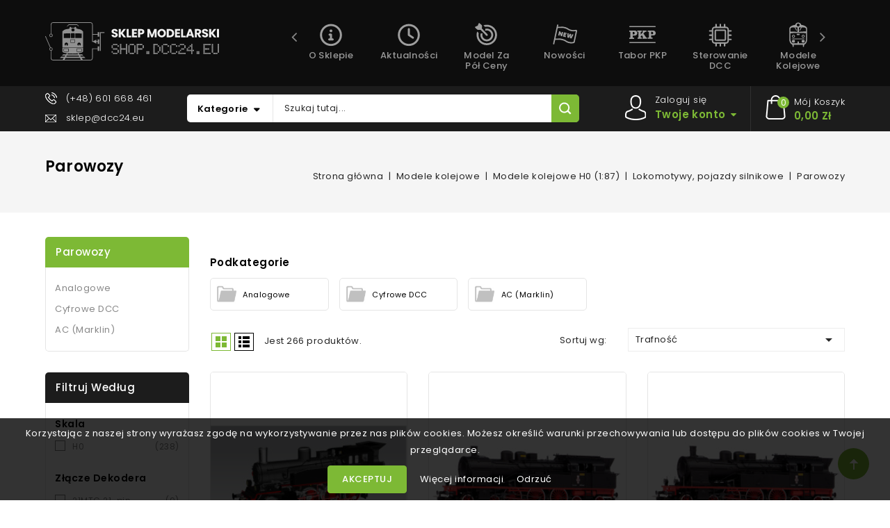

--- FILE ---
content_type: text/css
request_url: https://shop.dcc24.eu/modules/ticons/views/css/ticons-front-32.css
body_size: 1261
content:
/**
 * PrestaShop module created by VEKIA, a guy from official PrestaShop community ;-)
 *
 * @author    VEKIA PL MILOSZ MYSZCZUK VATEU: PL9730945634
 * @copyright 2010-2024 VEKIA
 * @license   This program is not free software and you can't resell and redistribute it
 *
 * CONTACT WITH DEVELOPER
 * support@mypresta.eu
 */

.ticons li a div {
    cursor: pointer;
}

.ticons li a:hover div {
    opacity: 0.8;
}

.ticons li {
    display: inline-block;
    margin: 3px;
}

.ticons li div {
    background: #ececec;
    border: 1px dotted #c0c0c0;
    border-radius: 5px;
    padding: 1px;
}

.ticons li div {
    width: 32px;
    height: 32px;
    clear: both;
    overflow: hidden;
    position: relative;
    text-align: center;
}

.ticons li div img {
    width: 100%;
    height: 100%;
}

.ticons li div i::before {
    font-size: 28px;
    position: relative;
    top: 1px;
    width: 100%;
    height: 100%;
}

#ticons_displayTop {
    clear: both;
}

.ticons_deliveryTime li div {
    width: 32px;
    height: 32px;
    clear: both;
    overflow: hidden;
    position: relative;
    text-align: center;
}

.ticons_deliveryTime li div i::before {
    font-size: 28px;
    position: relative;
    top: 1px;
    width: 100%;
    height: 100%;
}

.ticons_showIcons {
    position: absolute;
    top: 0px;
    right: 0px;
    text-align: right;
    z-index:999;
}

--- FILE ---
content_type: text/css
request_url: https://shop.dcc24.eu/modules/stfeature/views/css/front.css
body_size: 11179
content:
/**
 * 2010-2019 Codezeel
 *
 * NOTICE OF LICENSE
 *
 * Tm feature for prestashop 1.7: compare, wishlist at product list 
 *
 * DISCLAIMER
 *
 *  @Module Name: CZ Feature
 *  @author    codezeel <support@codezeel.com>
 *  @copyright 2010-2019 codezeel
 *  @license   http://www.codezeel.com - prestashop template provider
 */
/*******************DONGND CSS FOR CART BEGIN*****************************/
.st-bt-cart.disable {
	/* cursor: not-allowed; */
	/* opacity: .65; */
}
.st-bt-cart.disabled:focus {
	background: #acaaa6;
}
.st-modal .modal-content {
	border-radius: 0;
}
.st-modal-cart .modal-dialog, 
.st-modal-compare .modal-dialog, 
.st-modal-wishlist .modal-dialog {
	margin: 250px auto;
}
.st-modal .modal-title .material-icons {
	margin-right: 5px;
}
.st-modal-cart .modal-title {
    font-weight: 600;
    color: #fff;
    font-size: 1.125rem;
	display: none;
}
.st-modal-cart .modal-header {
	border: none;
}
.st-modal .modal-header.info-mess, 
.st-modal .modal-header.warning-mess{
	background: #2FB5D2;
}
.st-modal .modal-header.block-mess{
	background: #F39D72;
}
#product_comparison .product-miniature .discount-percentage{
	position: static;
}
.st-productscompare-item {position:relative;}
.st-productscompare-item .delete-productcompare {    
	float: right;
    position: absolute;
    right: 10px;
    top: 10px;    
    z-index: 9;
}
.st-loading, .st-modal-review-loading, 
.st-compare-bt-loading, 
.st-wishlist-bt-loading {
	display: none;
}
.st-wishlist-button.added .st-wishlist-bt-loading, 
.st-compare-button.added .st-compare-bt-loading {
	border: 2px solid #fff;
	border-left-color: transparent;
	border-right-color: transparent;
}
.st-wishlist-button .st-wishlist-bt-loading, 
.st-compare-button .st-compare-bt-loading {
	border: 2px solid #2FB5D2;
	border-left-color: transparent;
	border-right-color: transparent;
}
#view_wishlist #products .products,
#mywishlist #products .products{
	margin: 0px 0 20px;
}
.cssload-speeding-wheel {
	width: 24px;
	height: 24px;
	margin: 0 auto;
	border: 2px solid #333;
	border-radius: 50%;
	border-left-color: transparent;
	border-right-color: transparent;
	animation: cssload-spin 800ms infinite linear;
	-o-animation: cssload-spin 800ms infinite linear;
	-ms-animation: cssload-spin 800ms infinite linear;
	-webkit-animation: cssload-spin 800ms infinite linear;
	-moz-animation: cssload-spin 800ms infinite linear;
	display: none;
}
@keyframes cssload-spin {
	100%{ 
		transform: rotate(360deg); 
		transform: rotate(360deg); 
	}
}
@-o-keyframes cssload-spin {
	100%{ 
		-o-transform: rotate(360deg); 
		transform: rotate(360deg); 
	}
}
@-ms-keyframes cssload-spin {
	100%{ 
		-ms-transform: rotate(360deg); 
		transform: rotate(360deg); 
	}
}
@-webkit-keyframes cssload-spin {
	100%{ 
		-webkit-transform: rotate(360deg); 
		transform: rotate(360deg); 
	}
}
@-moz-keyframes cssload-spin {
	100%{ 
		-moz-transform: rotate(360deg); 
		transform: rotate(360deg); 
	}
}
/*
.st-modal .vertical-alignment-helper {
    display:table;
    height: 100%;
    width: 100%;
}
.st-modal .modal-dialog {
    display: table-cell;
    vertical-align: middle;
}
.st-modal .modal-content {
    max-width: 600px;
	margin: 0 auto;
}
*/
.st-bt-select-attr, .st-dropdown-attr {
	width: 100%;
}
.st-select-attr.selected, 
.st-select-attr.selected.disable, 
.st-select-attr:hover {
	background: #A0D468;
	color: #fff;
}
.st-select-attr.disable {
	background: #EBEBEB;
}
.st-dropdown-attr {
	padding: 0px;
	z-index: 999;
}
/*******************DONGND CSS FOR CART END*****************************/
/*******************DONGND CSS FOR REVIEWS BEGIN*****************************/
.st-modal-review .modal-title, 
.st-modal-send-wishlist .modal-title  {
    text-transform: uppercase;
}
.st-modal-review .modal-dialog {
	max-width: 650px;
}
.cancel, .cancel a {	
    background: url(../img/delete.gif) no-repeat 0 -16px !important;
}
/*
.cancel, .star {
	overflow: hidden;
	float: left;
	margin: 0 1px 0 0;
	width: 13px;
	height: 13px;
	cursor: pointer;
}
.star_content {
	float: left;
}
div.star.star_on, div.star.star_hover {
	background: url(../img/star.png) no-repeat scroll 0 -25px transparent;
	background-size: 14px;
}
div.star {
	background: url(../img/star.png) no-repeat scroll 0 2px transparent;
	background-size: 14px;
}
#criterions_list {
    list-style-type: none;
}
#criterions_list li {
    margin-bottom: 10px;
}
#criterions_list label {
    display: inline;
    float: left;
    margin: 0 10px 0 0;
}

.star a {
	display: none;
    position: absolute;
    text-indent: -5000px;
}
.new_review_form_content #criterions_list {
    border-bottom: 1px solid #e5e5e5;
    padding-bottom: 15px;
    list-style-type: none;
}
*/
/* .new_review_form_content .form-group.st-has-error input, .new_review_form_content .form-group.st-has-error textarea */
/* { */
	/* outline: 1px solid #ff4c4c; */
/* } */
.st-fake-button, 
.st-fake-send-wishlist-button {
	display: none;
}
/*
.open-review-form {
	display: none;
}
.st-modal-review .has-success, 
.st-modal-review .has-danger {
	text-align: center;
}
.st-modal-review .has-success label, 
.st-modal-review .has-danger label {
	font-weight: 600;
	font-size: 1.125rem;
	display: inline;
}
.product_list.list .st-list-product-reviews, .modal.quickview .st-list-product-reviews{text-align:left;}
.st-list-product-reviews .star_content, 
.st-list-product-reviews .star, 
#st_product_reviews_block_extra .star_content, 
#st_product_reviews_block_extra .star, 
.review_author .star_content, 
.review_author .star, 
.product-rating .star_content, 
.product-rating .star {
	cursor: default;
}
.st-list-product-reviews-wraper {
	display: inline-block;
}
#st_product_reviews_block_extra .reviews_note>span {
	float: left;
}
.reviews_advices {
	margin: 10px 0;
}
.reviews_advices li {
	display: inline-block;
}
.reviews_advices li.last {
	margin-left: 10px;
	border-left: 1px solid #e5e5e5;
	padding-left: 10px;
}
#product_reviews_block_tab .review {
	margin-bottom: 10px;
	border-bottom: 1px solid #e5e5e5;
	padding-bottom: 10px;
}
#product_reviews_block_tab .review_author {
	border-right: 1px solid #e5e5e5;
}
#product_reviews_block_tab .report_btn {
  background: transparent;
  border: 0 none;
  color: #000;
  padding: 0;
}
#product_reviews_block_tab .report_btn:hover {
	color: #b9b9b9;
}
#product_reviews_block_tab .report_btn.disabled {
	background: #fff;
	color: #acaaa6;
}
.usefulness_btn.active, .usefulness_btn.active:hover {
	color: #fff;
	background-color: #5bc0de;
	border-color: #5bc0de;
}
.review_button .btn.active {
	display: inline-block;
}
/*******************DONGND CSS FOR REVIEWS END*****************************/
/*******************DONGND CSS FOR COMPARE BEGIN*****************************/
/*.st-compare-button.added, .st-wishlist-button.added {
	background: #2FB5D2;
	color: #fff;
}*/
.st-productscompare-item .thumbnail-container {
	height: 100%;
}
.st-productscompare-item .product-description {
	position: relative;
	width: 100%;
	height: 100%;
}
.st-productscompare-item .delete-productcompare .st-compare-button {
	float: right;
}
.product-rating {
	display: inline-block;
}
/*******************DONGND CSS FOR COMPARE END*****************************/
/*******************DONGND CSS FOR WISHLIST BEGIN*****************************/
.list-wishlist {
	margin: 20px 0;
}
.st-save-wishlist-loading {
	display: none;
}
.list-wishlist tr,.st-wishlistproduct-item {
	-moz-transition:background-color 1.5s;
    -webkit-transition:background-color 1.5s;
    -o-transition:background-color 1.5s;
    transition:background-color 1.5s;
}
.list-wishlist tr.new, .list-wishlist tr.active, .list-wishlist tr.show.active {
	background-color:#4880D2 !important;
}
.st-modal-wishlist .modal-footer {
	display: none;
}
.st-modal-wishlist.enable-action .modal-footer {
	display: block;
}
.st-modal-wishlist-loading {
	display: none;
}
/*
.st-compare-wishlist-button {
	position: relative;
}
*/
.st-list-wishlist {
	/*
	display: none;
	position: absolute;
	*/
	z-index: 999;
	padding: 0px;
	margin: 0px;
	border: 0px;
}
.st-wishlist-button.dropdown-toggle::after {
	display: none;
}
.st-wishlist-button-dropdown {
	display: inline-block;
/*	width:100%;*/
}
.st-wishlist-button-dropdown .material-icons {color:#fff;}
.st-wishlist-button {
}
/*
.popover-list-wishlist .popover-title {
	text-align: center;
}
.popover-list-wishlist .popover-content {
	padding: 0;
}
.popover-list-wishlist .list-group-item {
	border-bottom: none;
	border-left: none;
	border-right: none;
}
*/
.wishlist-item.added, 
.wishlist-item.added:hover {
	background-color: #2fb5d2;
	color: #fff;
}
.wishlist-item:hover, .move-wishlist-item:hover {
    background-color: #f7f7f9;
}
/*
.st-list-wishlist .list-group-item.wishlist-item.active, 
.st-list-wishlist .list-group-item.wishlist-item.active:focus {
	border-color: none;
	background-color: none;
}
*/
.view-wishlist-product {
	float: left;
}
.list-wishlist tr {
	background-color: rgba(185,185,185,0.3);
	border: 1px solid #ededed;
}
.st-view-wishlist-product-loading {
	display: none;
	float: right;
}
.st-wishlist-product {
	margin-bottom: 20px;
}
.delete-wishlist-product .st-wishlist-button {
	float: right;
}
.wishlist-product-info .form-control {
	background: #fff;
}
.send-wishlist {
	margin-bottom: 20px;
}
.wishlist_email_status_loading {
	border:2px solid #414141;
	border-left-color: transparent;
	border-right-color: transparent;	
}
.wishlist_email_status_loading, .send_wishlist_msg, .st-modal-send-wishlist-loading {
	display: none;
}
.st-modal-reset-send-wishlist-bt {
	float: left;
}
.send_wishlist_success {
	color: #5cb85c;
}
.send_wishlist_error {
	color: #f0ad4e;
}
.send_wishlist_form_content .has-success input, .send_wishlist_form_content .has-warning input {
	pointer-events: none;
}
.st-wishlist-button-delete {
	float: right;
}
#products .product-miniature.st-wishlistproduct-item {
	border: 1px solid #ddd;
    padding: 10px;
    text-align: center;
    background: #fff;
    margin-left: -1px;
}
.st-wishlist-product .wishlist-product-info {
	text-align: center;
}
.st-compare-review-dropdown .dropdown-menu {
	width: 100%;
}
#mywishlist .send-wishlist, .st-wishlist-product .wishlist-product-info, .st-wishlist-product .wishlist-product-action {
    display: none!important;
}
.st-modal-compare h5.modal-title,
.st-modal-wishlist h5.modal-title {
	font-weight: 500;
    font-size: 15px;
}
.st-modal-compare h5.modal-title a,
.st-modal-wishlist h5.modal-title a { display: block;  }
.thumbnail-container .cssload-speeding-wheel {
    position: absolute;
    top: 0;
    left: 0;
    right: 0;
    bottom: 0;
    margin: auto;
}

/*******************DONGND CSS FOR WISHLIST END*****************************/

@media (max-width: 544px) {
	.product_list.list .st-list-product-reviews, .modal.quickview .st-list-product-reviews {
		text-align: center;
	}
}

--- FILE ---
content_type: text/css
request_url: https://shop.dcc24.eu/modules/pdcumulativediscounts/views/css/styles_ps17.css
body_size: 543
content:

#module-pdcumulativediscounts-default div.info_hint {padding: 10px 0; margin: 10px 0;}

.old_price_before_group_reduction {
    padding-bottom: 15px;
    font-size: 13px;
    text-decoration: line-through;
    display: inline-block;
    font-family: "Open Sans", sans-serif;
    line-height: 23px;
}

#pdcumulativediscounts-cart {
	margin-top: 25px;
}
#pdcumulativediscounts-cart .cart-overview-new {
    padding: 1rem;
}

#pdcumulativediscounts-cart-summary {

}

#pdcumulativediscounts-cart-summary #cart-subtotal-products {
    background-color: #f1f1f1;
    padding: .5rem;
    font-weight: 700;
    color: #232323;
}

--- FILE ---
content_type: text/css
request_url: https://shop.dcc24.eu/themes/child_Ebotic/assets/css/dcc24.css
body_size: 11876
content:
/****************************************************/
/*          DCC24.EU :: Custom Ebotic CSS           */
/****************************************************/

/* main menu shop.dcc24.eu */
.header-top .menu>ul li a:before {
    background: url(../../../child_Ebotic/assets/img/codezeel/cat-icon.png) no-repeat scroll center 0;
    top: 0;
    width: 40px;
    height: 40px;
    transition: all .3s ease;
    -webkit-transition: all .3s ease;
    -moz-transition: all .3s ease;
    -o-transition: all .3s ease;
}

.header-top .menu>ul li.menu_icon0 a:before {
    background-position: center 0;
}

.header-top .menu>ul li.menu_icon0 a:hover:before {
    background-position: center -40px;
}

.header-top .menu>ul li.menu_icon1 a:before {
    background-position: center -80px;
}

.header-top .menu>ul li.menu_icon1 a:hover:before {
    background-position: center -120px;
}

.header-top .menu>ul li.menu_icon2 a:before {
    background-position: center -160px;
}

.header-top .menu>ul li.menu_icon2 a:hover:before {
    background-position: center -200px;
}

.header-top .menu>ul li.menu_icon3 a:before {
    background-position: center -240px;
}

.header-top .menu>ul li.menu_icon3 a:hover:before {
    background-position: center -280px;
}

.header-top .menu>ul li.menu_icon4 a:before {
    background-position: center -320px;
}

.header-top .menu>ul li.menu_icon4 a:hover:before {
    background-position: center -360px;
}

.header-top .menu>ul li.menu_icon5 a:before {
    background-position: center -400px;
}

.header-top .menu>ul li.menu_icon5 a:hover:before {
    background-position: center -440px;
}

.header-top .menu>ul li.menu_icon6 a:before {
    background-position: center -480px;
}

.header-top .menu>ul li.menu_icon6 a:hover:before {
    background-position: center -520px;
}

.header-top .menu>ul li.menu_icon7 a:before {
    background-position: center -560px;
}

.header-top .menu>ul li.menu_icon7 a:hover:before {
    background-position: center -600px;
}

.header-top .menu>ul li.menu_icon8 a:before {
    background-position: center -640px;
}

.header-top .menu>ul li.menu_icon8 a:hover:before {
    background-position: center -680px;
}

.header-top .menu>ul li.menu_icon9 a:before {
    background-position: center -720px;
}

.header-top .menu>ul li.menu_icon9 a:hover:before {
    background-position: center -760px;
}

.header-top .menu>ul li.menu_icon10 a:before {
    background-position: center -800px;
}

.header-top .menu>ul li.menu_icon10 a:hover:before {
    background-position: center -840px;
}

.header-top .menu>ul li.menu_icon11 a:before {
    background-position: center -880px;
}

.header-top .menu>ul li.menu_icon11 a:hover:before {
    background-position: center -920px;
}

.header-top .menu>ul li.menu_icon12 a:before {
    background-position: center -960px;
}

.header-top .menu>ul li.menu_icon12 a:hover:before {
    background-position: center -1000px;
}

.dropdown-item {
    white-space: normal !important;
    line-height: 1.2 !important;
}

.header-top .menu {
    width: 73%;
}

@media (max-width: 1459px) {
    .header-top .menu {
        width: 70%;
    }
}

@media (max-width: 1199px) {
    #header .logo {
        max-height: 55px;
    }
}

@media (max-width: 991px) {
    #header .logo {
        width: auto;
        max-height: 55px;
    }
}

.cz-carousel {
    margin-top: 15px;
}

/* subcategories shop.dcc24.eu */
#subcategories ul {
    margin: 0 0 15px 0;
    width: 100%;
    text-align: left;
    display: grid;
    grid-template-columns: repeat(auto-fill, minmax(160px, 1fr));
    grid-template-rows: 1fr;
    gap: 15px;
}

#subcategories ul li {
    width: auto;
    margin: 0;
    border: 1px solid #e5e5e5;
    padding: 3px;
    border-radius: 5px;
    display: flex;
    align-items: center;
    gap: 3px;
}

#subcategories ul li:hover {
    border-color: rgba(0, 0, 0, 0.5);
}

#subcategories ul li .subcategory-image {
    margin-bottom: 0;
    flex-basis: 60px;
}

#subcategories ul li .subcategory-image a {
    display: block;
    width: 3em;
    padding: 5px;
    border: none;
    margin: 0;
    border-radius: 5px;
    -webkit-border-radius: 5px;
    -khtml-border-radius: 5px;
    -moz-border-radius: 5px;
}

#subcategories ul li .subcategory-image a img {
    vertical-align: top;
    opacity: 0.4;
    filter: saturate(0);
    transition: none;
}

#subcategories ul li .subcategory-image a:hover img {
    opacity: 0.8;
    transition: none;
}

#subcategories ul li h5 {
    margin-bottom: 0;
    text-align: left;
    width: 100%;
    line-height: 1;
    align-self: center;
    padding-right: 5px;
}

#subcategories ul li .subcategory-name {
    font-weight: normal;
    font-size: 11px;
    line-height: 1.5;
    text-align: left;
    width: 100%;
    display: block;
    transition: none;
}

#subcategories ul li .subcategory-name:hover {
    color: black;
}

#subcategories ul li:hover .subcategory-image a img {
    opacity: 0.8;
    transition: none;
}

/* about-shop-dcc24-eu */
.about-shop-dcc24-eu {
    line-height: 1.5;
    font-size: 16px;
    text-align: left;
}

@media screen and (max-width: 576px) {
    .about-shop-dcc24-eu {
        font-size: 13px;
    }
}

.about-shop-dcc24-eu h1 {
    font-size: 20px;
    line-height: 1.3;
    margin-bottom: 1em;
    color: #464646;
}

.about-shop-dcc24-eu .panel {
    border: 1px solid #e5e5e5;
    border-radius: 4px;
    padding: 2em;
    margin-bottom: 2em;
    box-shadow: 0 0 50px rgba(0, 0, 0, 0.05);
    font-size: 1em;
}

.about-shop-dcc24-eu .panel strong {
    color: inherit;
}

.about-shop-dcc24-eu .panel table {
    margin-top: 1em;
}

.about-shop-dcc24-eu .panel table td {
    margin: 2px;
    padding: 0.5em 0;
    border-bottom: 1px dotted #666;
}

.about-shop-dcc24-eu .panel table td:nth-child(odd) {
    padding-right: 3em;
}

.about-shop-dcc24-eu .panel table td:nth-child(even) {
    text-align: center;
}

.about-shop-dcc24-eu .panel table tr:last-child td {
    border: none;
}

.about-shop-dcc24-eu .panel .break {
    margin-top: 1em;
    padding: 0.5em 1em;
    border: 1px solid #ffdada;
    background-color: #fff7f7;
    color: #e51c1c;
    font-size: 1.1em;
}

/* text transform normalize */
.products .product-title,
.products .product-title a {
    text-transform: initial;
}

.tabs .nav-tabs .nav-link {
    text-transform: initial;
}

.products-section-title {
    text-transform: initial !important;
}

#czservicecmsblock .service_container .service-area .service-fifth .service-content .service-heading {
    text-transform: initial;
}

#header .user-info .user-info-title .account_title {
    text-transform: initial;
}

.breadcrumb .container h1 {
    text-transform: initial;
}

.productpage_title,
.quickview h1.h1 {
    text-transform: initial !important;
}

/* offer view - product prices*/
.product-prices {
    display: flex;
    flex-direction: column;
}

/* breadcrumb position */
.breadcrumb ol {
    margin-top: 1em;
}

/* stock_status front page*/
.stock_status {
    color: #fff;
    position: absolute;
    top: 0;
    background: #ff9a52;
    padding: 5px;
    font-size: 12px;
    line-height: 1.5;
}

/* correct size product box on main screen */
.products .product_list li.item .product-price-and-shipping,
.products .product_list li.product_item .product-price-and-shipping {
    height: 3.2em;
}

.payu-mini-installments-widget-details {
    font-size: 13px;
}

/* product-thumbnail - normalize aspect ratio (no-photo bug) */
.products .product-thumbnail img {
    aspect-ratio: 0.929;
}

/* page-my-account items fix */
.page-my-account #content .links a span.link-item {
    display: flex;
    align-items: center;
    gap: .25em;
}

.special-products .products .product-description {
    padding: 50px 16px;
}

.block-social li a:before {
    margin-right: .5em;
}

.footer-container li {
    display: flex;
    line-height: 20px;
    margin-bottom: 1em;
}





#block-contact_list *:after {
    display: none
}

#block-contact_list a {
    padding-left: 0
}

#czbannercmsblock .cmsbanners .one-half .cmsbanner .cmsbanner-text {
    text-transform: none;
}


.products .product-title {
  white-space: normal;
  height: 100px;
}

.banner-image1 {
	width: 100%;
}

label, .label {
    color: #979797;
    font-weight: 300;
    font-size: 12px;
}




/* always show products highlighted informations */




.products .highlighted-informations {
    display: inline-block!important;
    height: 6em;
    font-size: .8em;
    line-height: 1.5;
    /* text-align: left; */
}
  
.products .highlighted-informations span {
    display: inline-block!important;
}


.product-availability .product-available {
    padding: 11px 0 0 0;
    border-top: 1px solid #4cbb6c7a;
    background-color: transparent;
    color: #4cbb6c;
}


.product-availability .product-last-items,
.product-availability .product-unavailable {
    padding: 11px 0 0 0;
    border-top: 1px solid #ffa5007A;
    background-color: transparent;
    color: orange;
}

#product-availability .material-icons, .product-availability .material-icons {
    display: inline-block;
    width: auto;
    height: inherit;
    font-size: 1.75em;
}

.products .highlighted-informations span {
    display: flex!important;
    align-items: center;
    gap: 1em;
}



/* special products inside borders */

.special-products .products li.item::before,
.special-products .products li.product_item::before {
  content: "";
  display: block;
  border-right: 1px solid #e5e5e5;
  height: 80%;
  position: absolute;
  right: 0;
  top: 50%;
  transform: translateY(-50%);
}

@media screen and (max-width: 992px) {
  .special-products .products li.product_item::before {
    display: none;
  }
}

.special-products .products li.product_item:nth-child(even)::before {
  display: none;
}

.special-products .products li.product_item {
  border-top: 1px solid #e5e5e5;
}

.special-products .products li.product_item:nth-child(1),
.special-products .products li.product_item:nth-child(2) {
  border-top: none;
}

@media screen and (max-width: 992px) {
  .special-products .products li.product_item:nth-child(1) {
    border-top: none;
  }

  .special-products .products li.product_item:nth-child(2) {
    border-top: 1px solid #e5e5e5;
  }
}



/* brands carousel restyling */

.brands .products .product_list li img {
    opacity: .33;
    transition: all .3s ease;
    filter: saturate(0);
  }
  
  .brands .products .product_list li img:hover {
    opacity: 1;
    transition: all .3s ease;
    filter: saturate(1);
  }


  /* right banner separation */

.rightbanner_block .offer-banner {
    margin-bottom: 2em;
  }



/* pricehistory fixed font size */

.x13pricehistory {
    font-size: 12px!important;
    display: block!important;
    padding: 1em 0
  }
  
  .x13pricehistory p {
    margin: 0
  }
  
  .x13pricehistory__button {
    padding: 0;
  }


 .table_component {overflow:auto;width:100%;} 
 .table_component table {
	border:1px dotted #dededf;
	height:100%;width:100%;
	table-layout:fixed;
	border-collapse:collapse;
	border-spacing:1px;
	text-align:center;
	margin-bottom:10px;
  } 
 .table_component caption {caption-side:top;text-align:left;} 
 .table_component th {border:1px dotted #dededf;background-color:#ff0080;color:#ffffff;padding:5px;} 
 .table_component td {border:1px dotted #dededf;background-color:#ff0080;color:#ffffff;padding:5px;}
 
 .product-page .category-tree-overflow ul.category-tree label {
font-size: 0.6em;
}
